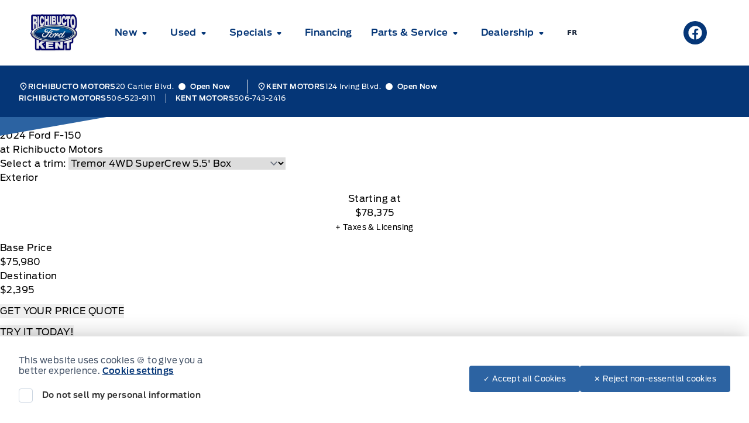

--- FILE ---
content_type: text/css
request_url: https://www.richibuctomotors.ca/content/themes/dealer-theme/dist/css/dealer.css?ver=6.9
body_size: 3719
content:
@media (min-width:1536px){.dsp-container-wide{padding-left:5rem;padding-right:5rem}}@media (min-width:768px){.garage-container .garage-icon-container .garage-icon-text,.header .contact-cta-header .contact-cta-icon-text{display:none}}.mobile-expand{white-space:normal}.mobile-expand>.menu-item>.nav-link{font-size:.875rem;line-height:1.25rem}.desktop-menu .menu-item .nav-link{font-size:1rem;line-height:1.5rem}.header{position:relative}.header-shape{left:0;position:absolute;top:100%;z-index:10}.home-cta .cta-hitbox .header-shape{display:none}@media (min-width:640px){.header-mobile{align-items:center;display:flex;justify-content:space-between}}@media (min-width:1280px){.header-mobile{display:none}}.header .header-general,.header .header-links.header-bottom,.header .mobile-general{padding-bottom:1.5rem;padding-top:1.5rem}.header-mobile .mobile-general{--tw-bg-opacity:1;background-color:rgb(0 9 91/var(--tw-bg-opacity));border-width:0;width:100%}@media (min-width:640px){.header-mobile .mobile-general{--tw-bg-opacity:1;background-color:rgb(255 255 255/var(--tw-bg-opacity));order:1}}.garage-container .js-header-garage,.header .contact-cta-header,.mobile-general .mobile-sm-nav button{--tw-text-opacity:1;color:rgb(255 255 255/var(--tw-text-opacity))}@media (min-width:640px){.garage-container .js-header-garage,.header .contact-cta-header,.mobile-general .mobile-sm-nav button{--tw-text-opacity:1;color:rgb(0 9 91/var(--tw-text-opacity))}.header .contact-cta-header{display:none}}.header-links-bar{display:none}.desktop-logo{margin-right:2rem}.desktop-logo img{max-height:4rem}.desktop-menu .menu-item .nav-link{font-weight:500;text-transform:capitalize}.header-links.header-bottom{--tw-border-opacity:1;--tw-bg-opacity:1;background-color:rgb(5 54 119/var(--tw-bg-opacity));border-bottom-width:1px;border-color:rgb(226 232 240/var(--tw-border-opacity));border-style:none;border-top-width:1px;padding-bottom:1rem;padding-top:1rem}@media (min-width:1536px){.header-links.header-bottom{display:block}}.header-links .desktop-bottom-wrapper{display:flex;flex-direction:column;gap:1.5rem!important;justify-content:space-between}@media (min-width:1536px){.header-links .desktop-bottom-wrapper{flex-direction:row}}.header-links .header-address{align-items:center;display:flex;gap:1.25rem}.header-links .header-address-wrapper{gap:1.25rem}.header-links .header-address-wrapper,.header-links .header-phones{--tw-text-opacity:1;align-items:center;color:rgb(5 54 119/var(--tw-text-opacity));display:flex}.header-links .header-phones{gap:.75rem}.header .multiple-location-header .multiple-address-container{flex-direction:column;gap:1.5rem}@media (min-width:1024px){.header .multiple-location-header .multiple-address-container{flex-direction:row}}@media (min-width:640px){.mobile-general .mobile-sm-nav{flex:none}}@media (min-width:768px){.mobile-general .mobile-sm-nav{display:flex}}@media (min-width:1280px){.mobile-general .mobile-sm-nav{display:none}}.mobile-general .mobile-ctas-top>:not([hidden])~:not([hidden]){border-style:none}.mobile-general .mobile-ctas-top{justify-content:flex-end}@media (min-width:640px){.mobile-md-logo img,.mobile-small img{max-width:84px}}.header .header-address-wrapper .multiple-location-name{--tw-text-opacity:1;color:rgb(255 255 255/var(--tw-text-opacity));text-transform:uppercase}.header .header-address-wrapper.multiple-address-wrapper{--tw-text-opacity:1;border-left-width:0;color:rgb(255 255 255/var(--tw-text-opacity));gap:.5rem;padding-left:0;padding-right:0}.header .header-address-wrapper.multiple-address-wrapper:first-of-type{padding-left:0}@media (min-width:1024px){.header .header-address-wrapper.multiple-address-wrapper{padding-left:1rem;padding-right:1rem}.header .header-address-wrapper.multiple-address-wrapper:first-of-type{border-right-width:1px}}.header .js-time-chip.active .chip-hours{display:none}.header .js-time-chip .chip-icon,.header .js-time-chip.active .chip-icon{--tw-bg-opacity:1;background-color:rgb(255 255 255/var(--tw-bg-opacity))}.header .dealersite-hours .chip-text{--tw-text-opacity:1;color:rgb(255 255 255/var(--tw-text-opacity))}.header .multiple-location-header .multiple-phone-container{display:flex;flex-direction:row}.header .header-phone-wrapper.multiple-phone-wrapper{--tw-text-opacity:1;align-items:center;color:rgb(255 255 255/var(--tw-text-opacity));display:flex;flex-direction:row;flex-wrap:nowrap;font-size:.75rem;gap:.75rem;line-height:1rem;padding-left:1rem;padding-right:1rem;white-space:nowrap}.header .header-phone-wrapper.multiple-phone-wrapper:first-child{border-right-width:1px;padding-left:0}.header .header-phone-wrapper .multiple-phone-name{font-weight:600;text-transform:uppercase}.header-garage-links .garage-icon-container{--tw-text-opacity:1;color:rgb(255 255 255/var(--tw-text-opacity))}.header-garage-links svg{fill:#fff}.header-garage-links .contact-cta-icon-text,.header-garage-links .garage-icon-text{--tw-text-opacity:1;color:rgb(255 255 255/var(--tw-text-opacity))}.social-item-facebook{--tw-bg-opacity:1;background-color:rgb(5 54 119/var(--tw-bg-opacity))}.social-item-twitter{--tw-bg-opacity:1;background-color:rgb(0 9 91/var(--tw-bg-opacity))}.social-item-youtube{--tw-bg-opacity:1;background-color:rgb(32 150 205/var(--tw-bg-opacity))}@media (min-width:1024px){.home-hero .hero-helpful-links{order:2}.home-hero .hero-slider-controls{order:1}}@media (min-width:640px){.call-to-actions .repeatable-items{grid-template-columns:repeat(1,minmax(0,1fr))}}@media (min-width:768px){.call-to-actions .repeatable-items{grid-template-columns:repeat(3,minmax(0,1fr))}}@media (min-width:1280px){.call-to-actions .repeatable-items{grid-template-columns:repeat(3,minmax(0,1fr))}}@media (min-width:768px){.call-to-actions .repeatable-items .repeatable-item:first-of-type,.call-to-actions .repeatable-items .repeatable-item:last-of-type{grid-column:span 2/span 2}}.home-cta .cta-hitbox{align-items:flex-start;border-radius:0;justify-content:flex-start;min-height:275px;padding:4rem}.home-cta .cta-hitbox:hover .cta-overlay{--tw-backdrop-blur:blur(12px);-webkit-backdrop-filter:var(--tw-backdrop-blur) var(--tw-backdrop-brightness) var(--tw-backdrop-contrast) var(--tw-backdrop-grayscale) var(--tw-backdrop-hue-rotate) var(--tw-backdrop-invert) var(--tw-backdrop-opacity) var(--tw-backdrop-saturate) var(--tw-backdrop-sepia);backdrop-filter:var(--tw-backdrop-blur) var(--tw-backdrop-brightness) var(--tw-backdrop-contrast) var(--tw-backdrop-grayscale) var(--tw-backdrop-hue-rotate) var(--tw-backdrop-invert) var(--tw-backdrop-opacity) var(--tw-backdrop-saturate) var(--tw-backdrop-sepia);transition-duration:.2s;transition-property:all;transition-timing-function:cubic-bezier(.4,0,.2,1)}@media (min-width:1024px){.call-to-actions .ctas-links{display:none}}.home-cta .cta-overlay{background:radial-gradient(transparent 50%,#000)}.home-cta .cta-hitbox .absolute{display:none}.home-cta .cta-title{font-size:1.25rem;line-height:1.75rem;text-align:left}.home-bnp .bnp-hitbox{border-radius:0}.callout-b{padding-left:1.5rem;padding-right:1.5rem}@media (min-width:1024px){.callout-b{padding-left:2rem;padding-right:2rem}}@media (min-width:1536px){.callout-b{padding-left:42px;padding-right:42px}}@media (min-width:1686px){.callout-b{padding-left:1.5rem;padding-right:1.5rem}}.callout-b-hitbox{--tw-border-opacity:1;--tw-shadow:0 20px 25px -5px rgba(0,0,0,.1),0 8px 10px -6px rgba(0,0,0,.1);--tw-shadow-colored:0 20px 25px -5px var(--tw-shadow-color),0 8px 10px -6px var(--tw-shadow-color);border-color:rgb(203 213 225/var(--tw-border-opacity));border-radius:0;border-width:1px;box-shadow:var(--tw-ring-offset-shadow,0 0 #0000),var(--tw-ring-shadow,0 0 #0000),var(--tw-shadow)}@media (min-width:1280px){.callout-b .callout-image{width:50%}}.callout-b .image-container{aspect-ratio:auto}.callout-b .callout-content{--tw-bg-opacity:1;background-color:rgb(255 255 255/var(--tw-bg-opacity))}@media (min-width:1280px){.callout-b .callout-content{width:50%}}.callout-b .callout-base{padding:4rem}.callout-b .section-base .base-title{--tw-text-opacity:1;color:rgb(16 43 78/var(--tw-text-opacity))}.section-base .base-bar{display:none}.section-base .base-button{border-radius:0;margin-bottom:.25rem}.callout-b .section-base .base-description{--tw-text-opacity:1;color:rgb(16 43 78/var(--tw-text-opacity));margin-top:0}@media (min-width:768px){.callout-b .section-base .base-description{font-size:1.25rem;font-weight:500;line-height:2.25rem}}.callout-b .section-base .base-button{--tw-bg-opacity:1;--tw-text-opacity:1;background-color:rgb(16 43 78/var(--tw-bg-opacity));border-radius:0;color:rgb(255 255 255/var(--tw-text-opacity))}.callout-b .section-base .base-button:hover{--tw-bg-opacity:1;background-color:rgb(5 54 119/var(--tw-bg-opacity))}.callout-b .section-base .base-title{margin-bottom:1.25rem}.callout-a{max-width:unset;padding-left:0;padding-right:0;position:relative;width:100%}@media (min-width:1280px){.callout-a{padding-left:0;padding-right:0}}@media (min-width:1536px){.callout-a{padding-left:0;padding-right:0}}@media (min-width:1686px){.callout-a{margin-left:0;margin-right:0;max-width:unset;padding-left:0;padding-right:0}}.callout-a:after{--tw-bg-opacity:1;background-color:rgb(15 23 42/var(--tw-bg-opacity));height:432px;left:0;position:absolute;top:0;width:174px;z-index:20}.home-cta .cta-hitbox .callout-a:after{display:none}@media (min-width:768px){.callout-a:after{width:291px}}@media (min-width:1024px){.callout-a:after{width:297px}}.callout-a:after{-webkit-clip-path:polygon(100% 0,0 0,0 100%);clip-path:polygon(100% 0,0 0,0 100%);content:""}.callout-a .callout-a-hitbox{border-radius:0;padding-bottom:10rem;padding-top:10rem}@media (min-width:1024px){.callout-a .callout-a-hitbox{padding-bottom:20rem;padding-top:20rem}}.callout-a .callout-base{padding-left:0;padding-right:0;position:relative;width:100%;z-index:30}@media (min-width:1686px){.callout-a .callout-base{width:100%}@media (min-width:320px){.callout-a .callout-base{max-width:320px}}@media (min-width:640px){.callout-a .callout-base{max-width:640px}}@media (min-width:768px){.callout-a .callout-base{max-width:768px}}@media (min-width:1024px){.callout-a .callout-base{max-width:1024px}}@media (min-width:1280px){.callout-a .callout-base{max-width:1280px}}@media (min-width:1536px){.callout-a .callout-base{max-width:1536px}}@media (min-width:1686px){.callout-a .callout-base{max-width:1686px}}}@media (min-width:1280px){.callout-a .callout-base{padding-left:2rem;padding-right:2rem}}@media (min-width:1536px){.callout-a .callout-base{padding-left:3rem;padding-right:3rem}}@media (min-width:1686px){.callout-a .callout-base{margin-left:auto;margin-right:auto;padding-left:1.5rem;padding-right:1.5rem}}.callout-a .callout-base .section-base{align-items:center;display:flex;flex-direction:column;margin-left:auto;margin-right:auto;width:100%}@media (min-width:1024px){.callout-a .callout-base .section-base{width:80%}}@media (min-width:1686px){.callout-a .callout-base .section-base{width:70%}}.callout-a .callout-base .section-base .base-description,.callout-a .callout-base .section-base .base-title{text-align:center}@media (min-width:1024px){.callout-a .callout-base .section-base .base-title h2{font-size:1.875rem;line-height:2.25rem}}.callout-a .callout-base .section-base .base-description{font-weight:400}.callout-a .callout-overlay-2{display:none}.callout-a .callout-overlay-1{background-color:rgba(16,43,78,.9)}.home-why-choose-us .home-reasons-slider{overflow:hidden}@media (min-width:1280px){.home-why-choose-us .home-reasons-slider{margin-left:-.75rem;margin-right:-.75rem}}@media (min-width:768px){.home-why-choose-us .home-reasons-slider .slick-list{padding-right:20%}}.home-why-choose-us .reasons-controls{margin-top:1rem;padding-left:1rem;padding-right:1rem}.home-why-choose-us .slick-dot{--tw-bg-opacity:1;--tw-text-opacity:1;background-color:rgb(248 250 252/var(--tw-bg-opacity));border-radius:.25rem;color:rgb(5 54 119/var(--tw-text-opacity));font-size:.75rem;font-weight:600;line-height:1rem;padding:.375rem .75rem}.home-why-choose-us .slick-dot:hover{--tw-bg-opacity:1;background-color:rgb(226 232 240/var(--tw-bg-opacity))}.reasons-controls .reasons-controls-wrapper{bottom:100%;opacity:1;right:0}.why-choose-us-content .home-reason{background-color:transparent;border-radius:0;border-style:none;padding:.75rem}.home-reason .reason-hitbox{align-items:flex-start;border-width:1px;flex-direction:column;gap:1.25rem;padding:3rem}@media (min-width:768px){.home-reason .reason-hitbox{flex-direction:row}}.home-reason .reason-title-container{gap:0}@media (min-width:768px){.home-reason .reason-title-container{padding-left:1.25rem}}.home-reason .reason-title-container .reason-title{--tw-text-opacity:1;color:rgb(5 54 119/var(--tw-text-opacity));font-size:1.125rem;line-height:1.75rem;margin-bottom:1rem}.home-reason .reason-title-container .reason-description{--tw-text-opacity:1;color:rgb(100 116 139/var(--tw-text-opacity));font-size:1rem;line-height:1.5rem;margin-bottom:1.5rem}.home-reason .reason-icon{--tw-bg-opacity:1;--tw-text-opacity:1;align-items:center;background-color:rgb(5 54 119/var(--tw-bg-opacity));border-radius:9999px;color:rgb(248 250 252/var(--tw-text-opacity));display:flex;justify-content:center;padding-left:.75rem;padding-right:.75rem}.home-reason .reason-link{border-radius:0;font-weight:400}.reasons-controls .reasons-controls-wrapper{align-items:center;display:flex;justify-content:space-between;padding-bottom:0;position:static;width:100%}@media (min-width:1280px){.reasons-controls .reasons-controls-wrapper{padding-bottom:0;position:absolute;width:auto}}.footer{--tw-border-opacity:1;border-color:rgb(0 9 91/var(--tw-border-opacity));border-top-width:8px}.footer .footer-top{padding-bottom:2rem;padding-top:2rem}.footer .footer-top .footer-top-wrapper{align-items:flex-start;-moz-column-gap:1.5rem;column-gap:1.5rem;display:flex;flex-direction:column;flex-wrap:wrap;justify-content:space-between;row-gap:1rem}@media (min-width:1280px){.footer .footer-top .footer-top-wrapper{align-items:center;flex-direction:row}}.footer .single-inventory-link .header-link-title{--tw-text-opacity:1;color:rgb(0 9 91/var(--tw-text-opacity))}.footer .inventory-links{display:flex;flex-direction:row;flex-wrap:wrap;gap:1.5rem}.footer .section-hours .hours-tabs{border-bottom-width:0;margin-bottom:0}.footer .section-partial.section-map{padding:1.5rem!important}.footer .section-map-title{display:flex;flex-direction:column;gap:0}.footer .dealersite-hours .dealersite-hours-chip{padding-left:0;padding-right:0}.footer .section-map .section-map-title .icon-round{display:none}.map-content .map-ctas .cta{font-weight:500}.footer-body .section-contacts,.footer-body .section-hours{padding-bottom:3rem;padding-top:3rem}.footer-body .footer-body-wrapper{gap:0;padding-bottom:0;padding-top:0}@media (min-width:1024px){.footer-body .footer-body-wrapper{display:flex}}@media (min-width:1280px){.footer-body .footer-body-wrapper{display:grid}.footer-body .section-hours{padding-right:3rem}}.map-content .map-hitbox{border-radius:0}.footer .map-content .map-hitbox{height:210px}.footer .map-content .map-ctas{align-items:stretch;display:flex}.footer .map-content .map-ctas .cta-1{--tw-bg-opacity:1;background-color:rgb(16 43 78/var(--tw-bg-opacity));border-radius:0}.footer .map-content .map-ctas .cta-2{--tw-bg-opacity:1;--tw-text-opacity:1;background-color:rgb(44 99 162/var(--tw-bg-opacity));border-radius:0;color:rgb(255 255 255/var(--tw-text-opacity))}.footer-nav{--tw-bg-opacity:1;background-color:rgb(248 250 252/var(--tw-bg-opacity))}.footer-nav .footer-nav-wrapper{padding-bottom:0;padding-top:0}@media (min-width:1024px){.footer-nav .footer-nav-wrapper{padding-bottom:0;padding-top:0}}.footer-nav .footer-menu{align-items:center;display:flex;flex-grow:1}.footer-menu .menu-expanded>.menu-item{border-style:none;flex-grow:1;height:100%;padding:3rem 1.5rem}@media (min-width:640px){.footer-menu .menu-expanded>.menu-item{padding-left:2rem;padding-right:2rem}}@media (min-width:1024px){.footer-menu .menu-expanded>.menu-item{padding-left:4rem;padding-right:4rem}}.footer-menu .menu-expanded>.menu-item:first-child{--tw-bg-opacity:1;background-color:rgb(248 250 252/var(--tw-bg-opacity));font-size:.75rem;font-weight:300;line-height:1rem}.footer-menu .menu-expanded>.menu-item:nth-child(2){--tw-bg-opacity:1;background-color:rgb(241 245 249/var(--tw-bg-opacity));font-size:.75rem;font-weight:300;line-height:1rem}.footer-menu .menu-expanded>.menu-item:nth-child(3){--tw-bg-opacity:1;--tw-text-opacity:1;background-color:rgb(5 54 119/var(--tw-bg-opacity));color:rgb(255 255 255/var(--tw-text-opacity))}.footer-menu .menu-expanded>.menu-item:nth-child(4){--tw-bg-opacity:1;--tw-text-opacity:1;background-color:rgb(16 43 78/var(--tw-bg-opacity));color:rgb(255 255 255/var(--tw-text-opacity))}@media (min-width:1024px){.footer-menu .menu-expanded>.menu-item:nth-child(4){padding-right:0}}.footer-menu .menu-expanded>.menu-item:nth-child(n+5){display:none}.footer-menu .menu-expanded{gap:0}.footer-menu .menu-expanded .menu-item>.dropdown-item{font-size:.875rem;font-weight:600;line-height:1.25rem}.footer-menu .menu-expanded>.menu-item:nth-child(n+1) .dropdown-menu .dropdown-item{font-size:.75rem;font-weight:300;line-height:1rem}.footer-menu .menu-expanded>.menu-item:nth-child(n+3) .dropdown-menu .dropdown-item{--tw-text-opacity:1;color:rgb(255 255 255/var(--tw-text-opacity))}.footer-menu .menu-expanded>.menu-item:nth-child(n+3) .dropdown-menu .dropdown-item:hover{--tw-text-opacity:1;color:rgb(241 245 249/var(--tw-text-opacity))}.vdp-page .breakdown__custom-space{padding-left:1.5rem;padding-right:1.5rem}.vdp-page .dsp-vdp-button{--tw-border-opacity:1;--tw-bg-opacity:1;--tw-text-opacity:1;align-items:center;background-color:rgb(80 200 120/var(--tw-bg-opacity));border-color:rgb(80 200 120/var(--tw-border-opacity));border-radius:.375rem;color:rgb(255 255 255/var(--tw-text-opacity));font-size:.875rem;font-weight:600;gap:.75rem;justify-content:center;letter-spacing:.05em;line-height:1.25rem;padding:1rem;transition-duration:.15s;transition-property:color,background-color,border-color,text-decoration-color,fill,stroke;transition-timing-function:cubic-bezier(.4,0,.2,1);transition-timing-function:cubic-bezier(0,0,.2,1);white-space:nowrap}.vdp-page .dsp-vdp-button:hover{--tw-border-opacity:1;--tw-bg-opacity:1;background-color:rgb(65 163 98/var(--tw-bg-opacity));border-color:rgb(65 163 98/var(--tw-border-opacity))}@media (min-width:1280px){.vdp-page .dsp-vdp-button{padding-left:1.5rem;padding-right:1.5rem}}.vdp-page .vdp-payment-calc-cta .cta-button{--tw-border-opacity:1;--tw-bg-opacity:1;background-color:rgb(80 200 120/var(--tw-bg-opacity));border-color:rgb(80 200 120/var(--tw-border-opacity))}.vdp-page .vdp-payment-calc-cta .cta-button:hover{--tw-border-opacity:1;--tw-bg-opacity:1;background-color:rgb(65 163 98/var(--tw-bg-opacity));border-color:rgb(65 163 98/var(--tw-border-opacity))}

/*# sourceMappingURL=dealer.css.map*/

--- FILE ---
content_type: application/x-javascript;charset=utf-8
request_url: https://smetrics.ford.com/id?d_visid_ver=5.4.0&d_fieldgroup=A&mcorgid=EFD95E09512D2A8E0A490D4D%40AdobeOrg&mid=14652915615516407691408310499067463814&ts=1770125925643
body_size: -45
content:
{"mid":"14652915615516407691408310499067463814"}